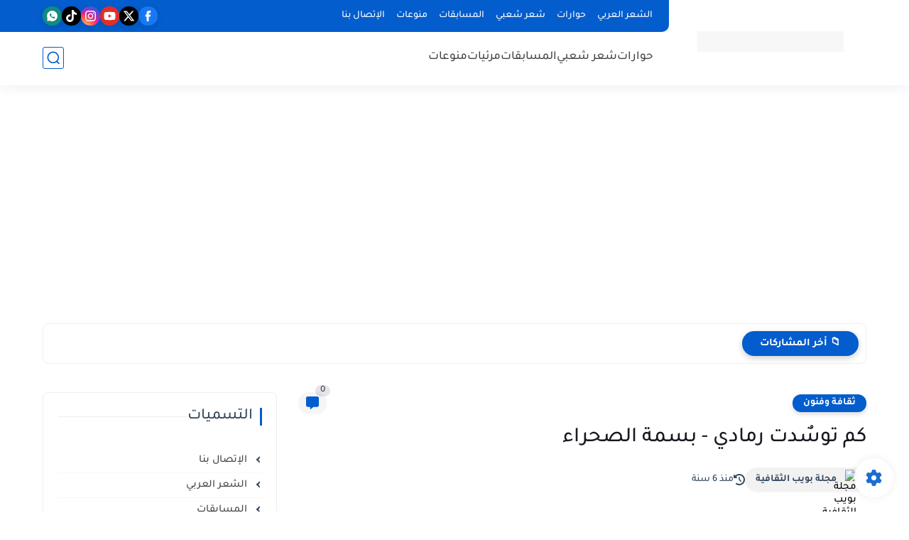

--- FILE ---
content_type: text/html; charset=utf-8
request_url: https://www.google.com/recaptcha/api2/aframe
body_size: 269
content:
<!DOCTYPE HTML><html><head><meta http-equiv="content-type" content="text/html; charset=UTF-8"></head><body><script nonce="w2Xm7JGH-wgmDTHFUE1xPQ">/** Anti-fraud and anti-abuse applications only. See google.com/recaptcha */ try{var clients={'sodar':'https://pagead2.googlesyndication.com/pagead/sodar?'};window.addEventListener("message",function(a){try{if(a.source===window.parent){var b=JSON.parse(a.data);var c=clients[b['id']];if(c){var d=document.createElement('img');d.src=c+b['params']+'&rc='+(localStorage.getItem("rc::a")?sessionStorage.getItem("rc::b"):"");window.document.body.appendChild(d);sessionStorage.setItem("rc::e",parseInt(sessionStorage.getItem("rc::e")||0)+1);localStorage.setItem("rc::h",'1766013856207');}}}catch(b){}});window.parent.postMessage("_grecaptcha_ready", "*");}catch(b){}</script></body></html>